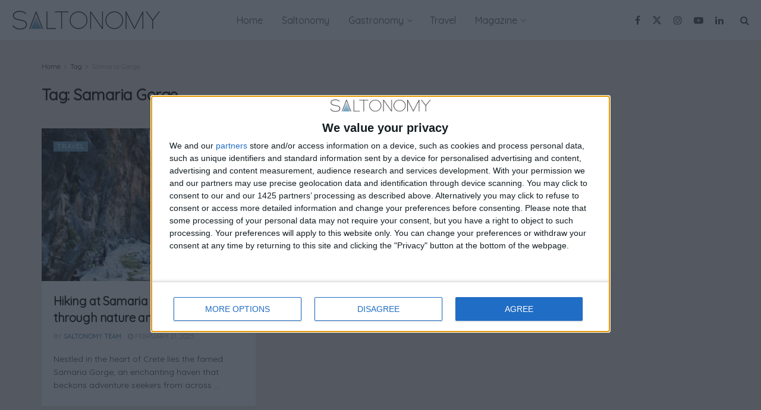

--- FILE ---
content_type: text/css
request_url: https://saltonomy.com/wp-content/uploads/jnews/scheme.css?ver=1700142347
body_size: 3859
content:
@media screen and (min-width:1025px){.jeg_header.full .container{padding-left:20px;padding-right:20px}}.jeg_main_menu>li>a{text-transform:none;font-weight:400;font-size:16px}.jeg_post_meta .fa,.jeg_post_meta .jpwt-icon,.entry-header .jeg_post_meta .fa,.entry-header .jeg_meta_author a{color:inherit !important}.jeg_block_loadmore a:before,.jeg_block_loadmore a:after{display:none}.jeg_postblock_32 .jeg_post_meta,.jeg_postblock_35 .jeg_pl_md_5 .jeg_post_meta{background:0 0}.jeg_readmore,.jeg_block_loadmore a{-webkit-font-smoothing:antialiased;-moz-osx-font-smoothing:grayscale}.jeg_block_loadmore a{color:#fff;background:#2b2219;padding:10px 18px;line-height:1.6;height:auto;border:0}.jeg_post_title a:hover{text-decoration:underline}.jeg_blocklink{height:0;padding-bottom:100%}.jeg_blocklink .jeg_block_content>div{z-index:1;background:0 0;padding:0;box-shadow:none;color:rgba(255,255,255,.75)}.jeg_blocklink .jeg_block_content h3{color:#fff}.jeg_blocklink .jeg_block_content:before{opacity:1;left:15px;top:15px;right:15px;bottom:15px;background:0 0;border:1px solid rgba(255,255,255,.5);z-index:1}.jeg_blocklink .jeg_block_content:after{content:'';position:absolute;left:0;top:0;width:100%;height:100%;background:#e87615;opacity:1;mix-blend-mode:multiply;z-index:0}.jeg_single_tpl_3 .entry-header{text-align:center}.entry-header .jeg_post_subtitle,.jeg_featured .wp-caption-text{color:#5d5a59}.jeg_single_tpl_3 .entry-header .jeg_post_meta_1{display:block;text-transform:uppercase}.jeg_single_tpl_2 .entry-header .jeg_post_title,.jeg_single_tpl_3 .entry-header .jeg_post_title,.jeg_single_tpl_6 .entry-header .jeg_post_title{line-height:1.4}.entry-header .jeg_post_meta,.jeg_cat_subtitle{color:#827d7a}.entry-header .jeg_meta_author+.jeg_meta_date:before{content:'/';opacity:.7;margin-left:4px}@media screen and (min-width:1200px){.jeg_single_tpl_3 .entry-header{padding:30px 12%}}.jeg_featured .thumbnail-container{box-shadow:0 20px 50px rgba(24,18,14,.5)}.content-inner{color:#3d3935;font-size:17px}.entry-content .intro-text{color:#18120e}.entry-content .dropcap.shadow{text-shadow:5px 5px #cac5be}.entry-content blockquote{border-left:0;position:relative;color:#18120e;padding-left:36px}.entry-content blockquote:not(.pullquote):before{content:"\201c";position:absolute;left:0;top:.22em;font-size:54px;display:inline-block;color:#e97614;font-family:Georgia,serif;font-weight:400}.entry-content .pullquote:before,.entry-content .pullquote:after{background:#e97614}.wp-caption .wp-caption-text{color:#827d7a}.jeg_post_tags a{background:rgba(0,0,0,.06)}.jeg_authorbox,.comment-respond,.jeg_prevnext_post{border-color:#cac5be}.jeg_authorbox{border-left:0;border-right:0}.jeg_authorbox .jeg_author_name{margin-bottom:1em}.jeg_authorbox .jeg_author_name a{color:#18120e}.jeg_author_content,.jeg_author_socials a{color:#827d7a}.jeg_share_button a{border-radius:0;width:48px;max-width:48px;height:48px;line-height:48px}.jeg_prevnext_post span{color:#ea7515;text-transform:uppercase;font-size:12px;letter-spacing:1px}.jnews_author_box_container~.jnews_prev_next_container .jeg_prevnext_post{padding:0;border:0}.jeg_prevnext_post h3{border-left:0;padding-left:0;font-size:20px}.jeg_inline_subscribeform.dark .mc4wp-form h3{color:#fff}.jeg_inline_subscribeform.dark .mc4wp-form-fields p{color:rgba(255,255,255,.75)}.jeg_inline_subscribeform.dark .mc4wp-form input[type=text],.jeg_inline_subscribeform.dark .mc4wp-form input[type=email]{border:0}.jeg_menu_footer li a{font-size:13px;letter-spacing:1px;text-transform:uppercase}.jeg_menu_footer li:not(:last-child):after{content:'';margin-right:12px}.jeg_footer p{font-family:'Lora',serif;font-size:14px}.jnews-dark-mode .jeg_header .jeg_bottombar.jeg_navbar_wrapper:not(.jeg_navbar_boxed),.jnews-dark-mode .jeg_header .jeg_bottombar.jeg_navbar_boxed .jeg_nav_row{background:var(--j-bg-color)}.jnews-dark-mode .vc_custom_1529992564581,.jnews-dark-mode .vc_custom_1532401323073{background-color:var(--j-darkgrey-bg-color)!important}